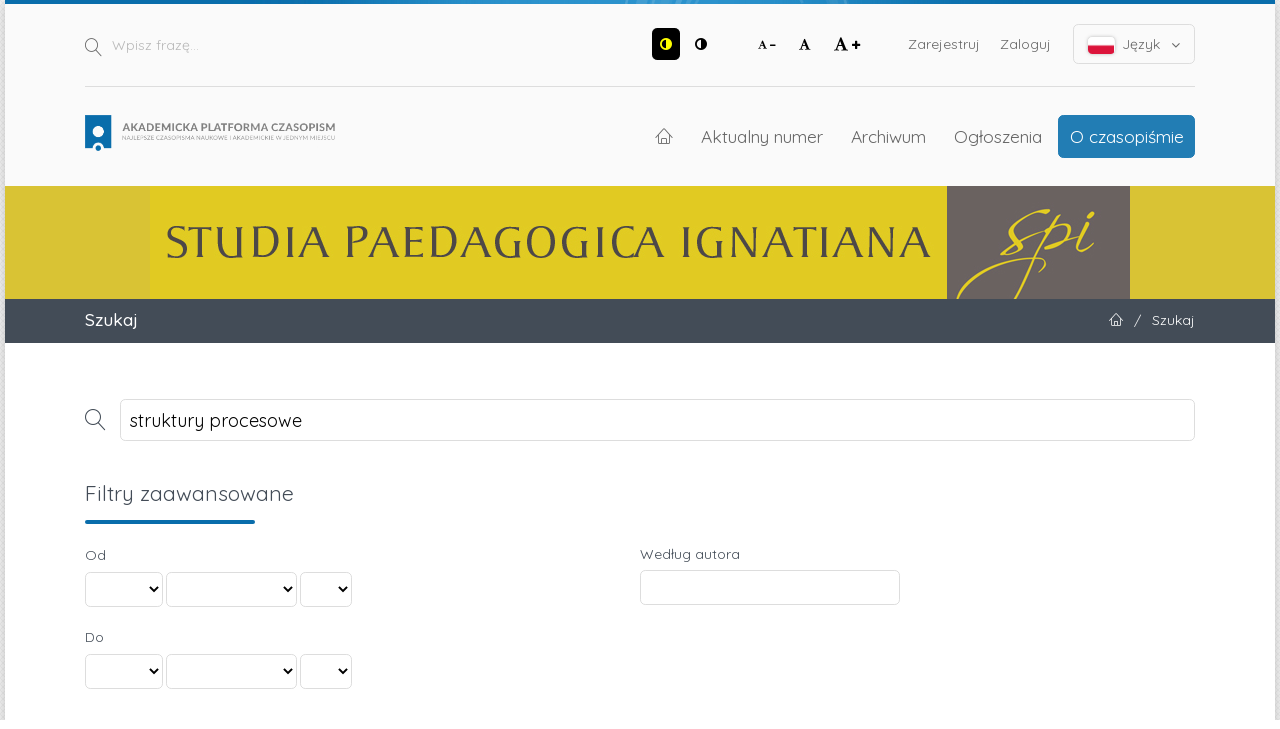

--- FILE ---
content_type: text/html; charset=utf-8
request_url: https://apcz.umk.pl/SPI/search?query=struktury%20procesowe
body_size: 5648
content:
<!DOCTYPE html>
<html lang="pl-PL" xml:lang="pl-PL">
<head>
	<meta charset="utf-8">
	<meta name="viewport" content="width=device-width, initial-scale=1.0">
	<title>
		Szukaj
							| Studia Paedagogica Ignatiana
			</title>

	
<link rel="preconnect" href="https://fonts.gstatic.com">
<link href="https://fonts.googleapis.com/css2?family=Quicksand:wght@400..700&display=swap" rel="stylesheet"> 
<meta name="generator" content="Open Journal Systems 3.3.0.19">
<link rel="alternate" type="application/atom+xml" href="https://apcz.umk.pl/SPI/gateway/plugin/AnnouncementFeedGatewayPlugin/atom">
<link rel="alternate" type="application/rdf+xml" href="https://apcz.umk.pl/SPI/gateway/plugin/AnnouncementFeedGatewayPlugin/rss">
<link rel="alternate" type="application/rss+xml" href="https://apcz.umk.pl/SPI/gateway/plugin/AnnouncementFeedGatewayPlugin/rss2">
	<link rel="stylesheet" href="https://apcz.umk.pl/SPI/$$$call$$$/page/page/css?name=stylesheet" type="text/css" /><link rel="stylesheet" href="https://apcz.umk.pl/lib/pkp/styles/fontawesome/fontawesome.css?v=3.3.0.19" type="text/css" /><link rel="stylesheet" href="https://apcz.umk.pl/plugins/themes/netCreateBTheme/assets/vendor/bootstrap-4.6.0/bootstrap.min.css?v=3.3.0.19" type="text/css" /><link rel="stylesheet" href="https://apcz.umk.pl/plugins/themes/netCreateBTheme/assets/vendor/linearicons-free-v1.0.0/style.min.css?v=3.3.0.19" type="text/css" /><link rel="stylesheet" href="https://apcz.umk.pl/plugins/themes/netCreateBTheme/assets/css/theme.css?v=3.3.0.19" type="text/css" /><link rel="stylesheet" href="https://apcz.umk.pl/plugins/themes/netCreateJournalBTheme/assets/css/theme.css?v=3.3.0.19" type="text/css" /><style type="text/css">#headerImage { display: block; background-color: #D9C334; }</style><style type="text/css">#headerImage { display: block; background-image: url("https://apcz.umk.pl/public/journals/85/pageHeaderLogoImage_pl_PL.jpg"); }</style><link rel="stylesheet" href="https://apcz.umk.pl/plugins/generic/citations/css/citations.css?v=3.3.0.19" type="text/css" /><link rel="stylesheet" href="https://apcz.umk.pl/plugins/generic/orcidProfile/css/orcidProfile.css?v=3.3.0.19" type="text/css" />
</head>
<body class="d-flex flex-column pkp_page_search pkp_op_index has_site_logo" dir="ltr">

    <div class="flex-shrink-0 flex-grow-1 d-flex flex-column pkp_structure_page" id="container">

                
<nav class="sr-only-nav" aria-label="Skocz do treści">
    <a class="sr-only sr-only-focusable" href="#pkp_content_main">Przejdź do sekcji głównej</a>
    <a class="sr-only sr-only-focusable" href="#navbar">Przejdź do głównego menu</a>
        <a class="sr-only sr-only-focusable" href="#pkp_content_footer">Przejdź do stopki</a>
</nav>

        <header class="container" id="headerDefault" role="banner">
            <div class="row">
                <div class="col-12">
                    <div class="d-flex justify-content-between top-menu">

                        <div id="topSearch">
                            <form method="post" action="https://apcz.umk.pl/SPI/search/search" role="search">
                                <label for="topSearch_query" class="sr-only">Wpisz frazę</label>
                                <button type="submit" class="button">
                                    <i class="lnr lnr-magnifier"></i>
                                    <span class="sr-only">Szukaj</span>
                                </button>
                                <input type="text" onclick="this.value = '';" name="query" id="topSearch_query" size="15" maxlength="255" required placeholder="Wpisz frazę..." class="field" />
                            </form>
                        </div>

                        <div id="topMenuWrapper" class="d-sm-flex">
                            <ul class="pkp_nav_list accessibility-menu" id="topMenuAccesibility">
                                <li class="style">
                                    <button type="button" class="style_contrast" title="##plugins.themes.netCreateBTheme.menu.accessibility.style.contrast##">
                                        <i class="fa fa-adjust"></i>
                                    </button>
                                    <button type="button" class="style_normal" title="##plugins.themes.netCreateBTheme.menu.accessibility.style.normal##">
                                        <i class="fa fa-adjust"></i>
                                    </button>
                                </li>
                                <li class="font-size">
                                    <button type="button" class="font-size_decrease" title="Zmniejsz rozmiar czcionki">
                                        <i class="fa fa-font"></i>
                                        <i class="fa fa-minus"></i>
                                    </button>
                                    <button type="button" class="font-size_normal" title="Ustaw normalny rozmiar czcionki">
                                        <i class="fa fa-font"></i>
                                    </button>
                                    <button type="button" class="font-size_increase" title="Powiększ rozmiar czcionki">
                                        <i class="fa fa-font"></i>
                                        <i class="fa fa-plus"></i>
                                    </button>
                                </li>
                            </ul>
                            <div class="d-none d-sm-flex">
                                	<ul id="" class=" pkp_nav_list">
						

								<li class="">
				<a href="https://apcz.umk.pl/SPI/user/register">
					Zarejestruj
				</a>
							</li>
								<li class="">
				<a href="https://apcz.umk.pl/SPI/login">
					Zaloguj
				</a>
							</li>
									
						
	</ul>

                                                                    <ul class="pkp_nav_list language-menu">
                                        <li>
                                            <a href="https://apcz.umk.pl/SPI/index#language-dropdown">
                                                <i class="ico-locale ico-locale-pl_PL"></i>
                                                Język
                                                <i class="fa fa-angle-down dropdown-ico"></i>
                                            </a>
                                            <ul id="language-dropdown">
                                                                                                    <li class="" lang="en-US">
                                                        <a href="https://apcz.umk.pl/SPI/user/setLocale/en_US?source=%2FSPI%2Fsearch%3Fquery%3Dstruktury%2520procesowe">
                                                            <i class="ico-locale ico-locale-en_US"></i>
                                                            English
                                                        </a>
                                                    </li>
                                                                                                    <li class=" current" lang="pl-PL">
                                                        <a href="https://apcz.umk.pl/SPI/user/setLocale/pl_PL?source=%2FSPI%2Fsearch%3Fquery%3Dstruktury%2520procesowe">
                                                            <i class="ico-locale ico-locale-pl_PL"></i>
                                                            Język Polski
                                                        </a>
                                                    </li>
                                                                                            </ul>
                                        </li>
                                    </ul>
                                                            </div>
                        </div>

                    </div>
                    <div class="d-flex justify-content-between align-items-center align-items-lg-stretch main-menu">

                        <a href="https://apcz.umk.pl/" title="Strona domowa" class="logo"></a>

                                                <nav id="navbar">
    <div id="navbarToggleWrapper">
        <div class="container-fluid">
            <ul class="menu">
                <li>
                    <a href="" type="button" id="navbarToggle">
                        <span>
                            <span></span>
                            <span></span>
                            <span></span>
                            <span></span>
                        </span>
                        <b>Menu</b>
                    </a>
                </li>
            </ul>
        </div>
    </div>
    <div id="navbarMenuWrapper">
        <div class="container-md d-flex flex-column flex-sm-row justify-content-center justify-content-sm-end align-items-center align-content-lg-start">
                        	<ul id="navbarMenu" class="pkp_navigation_main longmenu pkp_nav_list">
						<li class="home-link">
        <a href="https://apcz.umk.pl/SPI" title="Strona domowa" class="homelink">
        <i class="lnr lnr-home"></i>
        <span class="sr-only">Strona domowa</span>
    </a>
</li>

								<li class="primary">
				<a href="https://apcz.umk.pl/SPI/issue/current">
					Aktualny numer
				</a>
							</li>
								<li class="primary">
				<a href="https://apcz.umk.pl/SPI/issue/archive">
					Archiwum
				</a>
							</li>
								<li class="primary">
				<a href="https://apcz.umk.pl/SPI/announcement">
					Ogłoszenia
				</a>
							</li>
								<li class="primary">
				<a href="https://apcz.umk.pl/SPI/about">
					O czasopiśmie
				</a>
									<ul>
																					<li class="primary">
									<a href="https://apcz.umk.pl/SPI/about">
										O czasopiśmie
									</a>
								</li>
																												<li class="primary">
									<a href="https://apcz.umk.pl/SPI/about/submissions">
										Przesyłanie tekstów
									</a>
								</li>
																												<li class="primary">
									<a href="https://apcz.umk.pl/SPI/about/editorialTeam">
										Zespół redakcyjny
									</a>
								</li>
																												<li class="primary">
									<a href="https://apcz.umk.pl/SPI/about/privacy">
										Polityka prywatności
									</a>
								</li>
																												<li class="primary">
									<a href="https://apcz.umk.pl/SPI/about/contact">
										Kontakt
									</a>
								</li>
																		</ul>
							</li>
		
						
	</ul>

        </div>
        <div id="navbarMenuAdditionalWrapperLower">
            <div class="container-fluid">
                	<ul id="apczMenuList" class="pkp_navigation_user pkp_nav_list">
						

								<li class="profile">
				<a href="https://apcz.umk.pl/SPI/user/register">
					Zarejestruj
				</a>
							</li>
								<li class="profile">
				<a href="https://apcz.umk.pl/SPI/login">
					Zaloguj
				</a>
							</li>
									
						
	</ul>

                                    <ul class="pkp_navigation_language pkp_nav_list">
                        <li class="language-title">
                            <div class="mt-4">Język:</div>
                        </li>
                                                    <li class="profile locale_en_US" lang="en-US">
                                <a href="https://apcz.umk.pl/SPI/user/setLocale/en_US?source=%2FSPI%2Fsearch%3Fquery%3Dstruktury%2520procesowe">
                                    <i class="ico-locale ico-locale-en_US"></i>
                                    English
                                </a>
                            </li>
                                                    <li class="profile locale_pl_PL current" lang="pl-PL">
                                <a href="https://apcz.umk.pl/SPI/user/setLocale/pl_PL?source=%2FSPI%2Fsearch%3Fquery%3Dstruktury%2520procesowe">
                                    <i class="ico-locale ico-locale-pl_PL"></i>
                                    Język Polski
                                </a>
                            </li>
                                            </ul>
                            </div>
        </div>
    </div>
</nav>
                    </div>
                </div>
            </div>
        </header>

                                    <a href="https://apcz.umk.pl/SPI/index" title="Strona domowa" id="headerImage">
                    <h1 class="sr-only">Studia Paedagogica Ignatiana</h1>
                </a>
                    
                
                                                                                                                                            <div class="breadcrumbs-main" role="navigation">
                    <div class="container">
                        <div class="row">
                                                        <div class="col-12 col-md-6 order-2 order-md-1">
                                <div class="h5 m-0 text-center text-md-left">
                                    Szukaj
                                </div>
                            </div>
                                                                                    <div class="col-12 col-md-6 pb-4 pb-md-0 order-1 order-md-2">
                                <div class="m-0 text-center text-md-right">
                                    <ul>
                                                                                    <li>
                                                <a href="https://apcz.umk.pl/SPI/index">
                                                    <i class="lnr lnr-home"></i>
                                                    <span class="sr-only">Strona domowa</span>
                                                </a>
                                            </li>
                                                                                        <li class="sep">/</li>
                                            <li>
                                                Szukaj
                                            </li>
                                                                            </ul>
                                </div>
                            </div>
                                                    </div>
                    </div>
                </div>
                    
        <main role="main">

                        <div id="body" class="flex-shrink-0 flex-grow-1  breadcrumbs-main-visible">
                <div class="container py-5">
                    <div class="row">
                        <div class="col">
                            <div id="pkp_content_main"></div>
            
	
<div class="page page_search">

	<nav class="cmp_breadcrumbs" role="navigation" aria-label="Jesteś tutaj:">
	<ol>
		<li>
			<a href="https://apcz.umk.pl/SPI/index">
				Strona domowa
			</a>
			<span class="separator">/</span>
		</li>
		<li class="current">
			<span aria-current="page">
									Szukaj
							</span>
		</li>
	</ol>
</nav>

	<h1>
		Szukaj
	</h1>

			
	<form class="cmp_form" method="get" action="https://apcz.umk.pl/SPI/search/index">
		
				<div class="search_input">
			<label class="pkp_screen_reader" for="query">
				Wyszukaj w artykułach
			</label>
			
				<input type="text" id="query" name="query" value="struktury procesowe" class="query" placeholder="Szukaj">
			
		</div>

		<fieldset class="search_advanced">
			<legend>
				Filtry zaawansowane
			</legend>
			<div class="date_range">
				<div class="from">
										<fieldset><legend>Od</legend><label for="dateFromYear">Rok</label><select id="dateFromYear" name="dateFromYear"><option></option><option value="2009">2009</option><option value="2010">2010</option><option value="2011">2011</option><option value="2012">2012</option><option value="2013">2013</option><option value="2014">2014</option><option value="2015">2015</option><option value="2016">2016</option><option value="2017">2017</option><option value="2018">2018</option><option value="2019">2019</option><option value="2020">2020</option><option value="2021">2021</option><option value="2022">2022</option><option value="2023">2023</option><option value="2024">2024</option><option value="2025">2025</option></select><label for="dateFromMonth">Miesiąc</label><select id="dateFromMonth" name="dateFromMonth"><option></option><option value="1">stycznia</option><option value="2">lutego</option><option value="3">marca</option><option value="4">kwietnia</option><option value="5">maja</option><option value="6">czerwca</option><option value="7">lipca</option><option value="8">sierpnia</option><option value="9">września</option><option value="10">października</option><option value="11">listopada</option><option value="12">grudnia</option></select><label for="dateFromDay">Dzień</label><select id="dateFromDay" name="dateFromDay"><option></option><option value="1">1</option><option value="2">2</option><option value="3">3</option><option value="4">4</option><option value="5">5</option><option value="6">6</option><option value="7">7</option><option value="8">8</option><option value="9">9</option><option value="10">10</option><option value="11">11</option><option value="12">12</option><option value="13">13</option><option value="14">14</option><option value="15">15</option><option value="16">16</option><option value="17">17</option><option value="18">18</option><option value="19">19</option><option value="20">20</option><option value="21">21</option><option value="22">22</option><option value="23">23</option><option value="24">24</option><option value="25">25</option><option value="26">26</option><option value="27">27</option><option value="28">28</option><option value="29">29</option><option value="30">30</option><option value="31">31</option></select></fieldset>
				</div>
				<div class="to">
										<fieldset><legend>Do</legend><label for="dateToYear">Rok</label><select id="dateToYear" name="dateToYear"><option></option><option value="2009">2009</option><option value="2010">2010</option><option value="2011">2011</option><option value="2012">2012</option><option value="2013">2013</option><option value="2014">2014</option><option value="2015">2015</option><option value="2016">2016</option><option value="2017">2017</option><option value="2018">2018</option><option value="2019">2019</option><option value="2020">2020</option><option value="2021">2021</option><option value="2022">2022</option><option value="2023">2023</option><option value="2024">2024</option><option value="2025">2025</option></select><label for="dateToMonth">Miesiąc</label><select id="dateToMonth" name="dateToMonth"><option></option><option value="1">stycznia</option><option value="2">lutego</option><option value="3">marca</option><option value="4">kwietnia</option><option value="5">maja</option><option value="6">czerwca</option><option value="7">lipca</option><option value="8">sierpnia</option><option value="9">września</option><option value="10">października</option><option value="11">listopada</option><option value="12">grudnia</option></select><label for="dateToDay">Dzień</label><select id="dateToDay" name="dateToDay"><option></option><option value="1">1</option><option value="2">2</option><option value="3">3</option><option value="4">4</option><option value="5">5</option><option value="6">6</option><option value="7">7</option><option value="8">8</option><option value="9">9</option><option value="10">10</option><option value="11">11</option><option value="12">12</option><option value="13">13</option><option value="14">14</option><option value="15">15</option><option value="16">16</option><option value="17">17</option><option value="18">18</option><option value="19">19</option><option value="20">20</option><option value="21">21</option><option value="22">22</option><option value="23">23</option><option value="24">24</option><option value="25">25</option><option value="26">26</option><option value="27">27</option><option value="28">28</option><option value="29">29</option><option value="30">30</option><option value="31">31</option></select></fieldset>
				</div>
			</div>
			<div class="author">
				<label class="label" for="authors">
					Według autora
				</label>
				
					<input type="text" id="authors" name="authors" value="">
				
			</div>
			
		</fieldset>

		<div class="submit">
			<button class="submit" type="submit">Szukaj</button>
		</div>
	</form>

	

	<h2 class="pkp_screen_reader">Wyniki wyszukiwania</h2>

						<div class="pkp_screen_reader" role="status">
							Znaleziono jeden element.
					</div>
	
		<ul class="search_results">
					<li>
				
	
<div class="obj_article_summary row">
	<div class="col-12">
		<div class="obj_article_summary_inner">
			<div class="row">

				
								<div class="col-12 col-sm article-summary-details pt-3 pt-sm-0">
					<div class="title">
						<a class="text-reset" id="article-40339" href="https://apcz.umk.pl/SPI/article/view/40339">
							Wydarzenia przełomowe w życiu bohaterów filmu Cud purymowy
													</a>
					</div>

										<div class="meta">
												<div class="authors">
															<span class="lnr lnr-user mr-1"></span>
														Agnieszka Krawczyk
						</div>
						
																			<div class="pages">
								<span class="lnr lnr-bookmark mr-1"></span> 125-148
							</div>
						
													<div class="published">
								2023-03-18
							</div>
						
					</div>
					
									</div>

				

			</div>
		</div>
	</div>
</div>
			</li>
			</ul>

				<div class="cmp_pagination">
			1 - 1 z 1 elementów
			
		</div>
	
		
</div><!-- .page -->

                        </div><!-- .col -->

                                                
                    </div><!-- .row -->
                </div><!-- .container -->

                <!-- Separator -->
                <div class="py-4"></div>
            </div><!-- #body -->

        </main>


        <footer class="mt-auto pkp_structure_footer_wrapper" role="contentinfo">
            <div id="pkp_content_footer"></div>

            <div class="container pt-3" id="footerOjs">

    <a href="#container" class="btn-top">
        <i class="fa fa-angle-up"></i>
        <span class="sr-only">W górę</span>
    </a>

    <div class="row">
        <div class="col py-5">

            <div class="row mb-5 pkp_footer_logo">
                <div class="col-12 col-sm-6 col-md-3">
                    <img src="https://apcz.umk.pl/plugins/themes/netCreateBTheme/assets/images/theme/logo.png" alt="" height="30">
                </div>
            </div>

            <div class="row">
                <div class="col-12 col-sm-6 col-md-3 text-center">
                                            <p class="h4">Akademicka Platforma Czasopism</p>
                                        <p>Najlepsze czasopisma naukowe i akademickie w jednym miejscu</p>
                    <p><a href="https://apcz.umk.pl/">apcz.umk.pl</a></p>
                </div>
                                <div class="col-12 col-sm-6 col-md-9 footer-partners mt-5 mt-sm-0">
                    <div class="pl-4">
                                                    <p class="h4 mb-4">Partnerzy platformy czasopism</p>
                        
                        

                        <div class="row row-cols-1 row-cols-sm-2 row-cols-md-3">
                            <div class="col">
                                <ul class="mb-0">
                                                                                                                                                            <li>
                                        <a href="https://apcz.umk.pl/index/partners/view/1" class="">
                                             Akademia Ignatianum w Krakowie
                                        </a>
                                    </li>
                                                                                                                                <li>
                                        <a href="https://apcz.umk.pl/index/partners/view/2" class="">
                                             Akademickie Towarzystwo Andragogiczne
                                        </a>
                                    </li>
                                                                                                                                <li>
                                        <a href="https://apcz.umk.pl/index/partners/view/3" class="">
                                             Fundacja Copernicus na rzecz Rozwoju Badań Naukowych
                                        </a>
                                    </li>
                                                                                                                                <li>
                                        <a href="https://apcz.umk.pl/index/partners/view/4" class="">
                                            Instytut Historii im. Tadeusza Manteuffla Polskiej Akademii Nauk
                                        </a>
                                    </li>
                                                                                                                                <li>
                                        <a href="https://apcz.umk.pl/index/partners/view/5" class="">
                                             Instytut Kultur Śródziemnomorskich i Orientalnych PAN
                                        </a>
                                    </li>
                                                                                                                                <li>
                                        <a href="https://apcz.umk.pl/index/partners/view/23" class="">
                                            Instytut Tomistyczny
                                        </a>
                                    </li>
                                                                                                                                <li>
                                        <a href="https://apcz.umk.pl/index/partners/view/6" class="">
                                             Karmelitański Instytut Duchowości w Krakowie
                                        </a>
                                    </li>
                                                                                                                                <li>
                                        <a href="https://apcz.umk.pl/index/partners/view/20" class="">
                                            Ministerstwo Kultury i Dziedzictwa Narodowego
                                        </a>
                                    </li>
                                                                                                                                    </ul>
                                    </div>
                                    <div class="col">
                                        <ul class="mb-0">
                                                                    <li>
                                        <a href="https://apcz.umk.pl/index/partners/view/7" class="">
                                            Państwowa Akademia Nauk Stosowanych w Krośnie
                                        </a>
                                    </li>
                                                                                                                                <li>
                                        <a href="https://apcz.umk.pl/index/partners/view/18" class="">
                                            Państwowa Akademia Nauk Stosowanych we Włocławku
                                        </a>
                                    </li>
                                                                                                                                <li>
                                        <a href="https://apcz.umk.pl/index/partners/view/8" class="">
                                             Państwowa Wyższa Szkoła Zawodowa im. Stanisława Pigonia w Krośnie
                                        </a>
                                    </li>
                                                                                                                                <li>
                                        <a href="https://apcz.umk.pl/index/partners/view/22" class="">
                                            Polska Fundacja Przemysłu Kosmicznego
                                        </a>
                                    </li>
                                                                                                                                <li>
                                        <a href="https://apcz.umk.pl/index/partners/view/9" class="">
                                             Polskie Towarzystwo Ekonomiczne
                                        </a>
                                    </li>
                                                                                                                                <li>
                                        <a href="https://apcz.umk.pl/index/partners/view/10" class="">
                                             Polskie Towarzystwo Ludoznawcze
                                        </a>
                                    </li>
                                                                                                                                <li>
                                        <a href="https://apcz.umk.pl/index/partners/view/11" class="">
                                             Towarzystwo Miłośników Torunia
                                        </a>
                                    </li>
                                                                                                                                <li>
                                        <a href="https://apcz.umk.pl/index/partners/view/12" class="">
                                             Towarzystwo Naukowe w Toruniu
                                        </a>
                                    </li>
                                                                                                                                <li>
                                        <a href="https://apcz.umk.pl/index/partners/view/13" class="">
                                             Uniwersytet im. Adama Mickiewicza w Poznaniu
                                        </a>
                                    </li>
                                                                                                                                    </ul>
                                    </div>
                                    <div class="col">
                                        <ul class="mb-0">
                                                                    <li>
                                        <a href="https://apcz.umk.pl/index/partners/view/21" class="">
                                            Uniwersytet Komisji Edukacji Narodowej w Krakowie
                                        </a>
                                    </li>
                                                                                                                                <li>
                                        <a href="https://apcz.umk.pl/index/partners/view/14" class="">
                                             Uniwersytet Mikołaja Kopernika
                                        </a>
                                    </li>
                                                                                                                                <li>
                                        <a href="https://apcz.umk.pl/index/partners/view/19" class="">
                                            Uniwersytet w Białymstoku
                                        </a>
                                    </li>
                                                                                                                                <li>
                                        <a href="https://apcz.umk.pl/index/partners/view/15" class="">
                                             Uniwersytet Warszawski
                                        </a>
                                    </li>
                                                                                                                                <li>
                                        <a href="https://apcz.umk.pl/index/partners/view/16" class="">
                                             Wojewódzka Biblioteka Publiczna - Książnica Kopernikańska
                                        </a>
                                    </li>
                                                                                                                                <li>
                                        <a href="https://apcz.umk.pl/index/partners/view/17" class="">
                                             Wyższe Seminarium Duchowne w Pelplinie / Wydawnictwo Diecezjalne „Bernardinum" w Pelplinie
                                        </a>
                                    </li>
                                                            </ul>
                            </div>
                        </div>
                    </div>
                </div>
                            </div>

            
            <div class="row mt-5 pkp_footer_eu">
                <div class="col-12 col-sm-12 col-md-8 offset-md-2">
                    <img src="https://apcz.umk.pl/plugins/themes/netCreateBTheme/assets/images/theme/finansowane-z-ue.png" alt="" height="177">
                </div>
            </div>

        </div>
    </div>
</div>

<div class="container" id="footerOjs2">
    <div class="row">
        <div class="col text-center pb-3">
            <hr>
            &copy; 2021- Uniwersytet Mikołaja Kopernika w Toruniu
            <span class="sep px-0 px-sm-2 d-block d-sm-inline"><span class="d-none d-sm-inline"></span></span>
            <a href="https://apcz.umk.pl/index/accessibility-statement">Deklaracja dostępności</a>
            <span class="sep px-0 px-sm-2 d-block d-sm-inline"><span class="d-none d-sm-inline"></span></span>
            <a href="https://wydawnictwo.umk.pl" target="_blank">Sklep wydawnictwa</a>
        </div>
    </div>
</div>


            
        </footer><!-- footer.pkp_structure_footer_wrapper -->

    </div><!-- div.pkp_structure_page -->


    <script src="https://apcz.umk.pl/lib/pkp/lib/vendor/components/jquery/jquery.min.js?v=3.3.0.19" type="text/javascript"></script><script src="https://apcz.umk.pl/lib/pkp/lib/vendor/components/jqueryui/jquery-ui.min.js?v=3.3.0.19" type="text/javascript"></script><script src="https://apcz.umk.pl/plugins/themes/default/js/main.js?v=3.3.0.19" type="text/javascript"></script><script src="https://apcz.umk.pl/plugins/themes/netCreateBTheme/assets/vendor/bootstrap-4.6.0/bootstrap.bundle.min.js?v=3.3.0.19" type="text/javascript"></script><script src="https://apcz.umk.pl/plugins/themes/netCreateBTheme/assets/vendor/js-cookie-3.0.1/js.cookie.min.js?v=3.3.0.19" type="text/javascript"></script><script src="https://apcz.umk.pl/plugins/themes/netCreateBTheme/assets/js/theme.js?v=3.3.0.19" type="text/javascript"></script>

    
</body>
</html>
